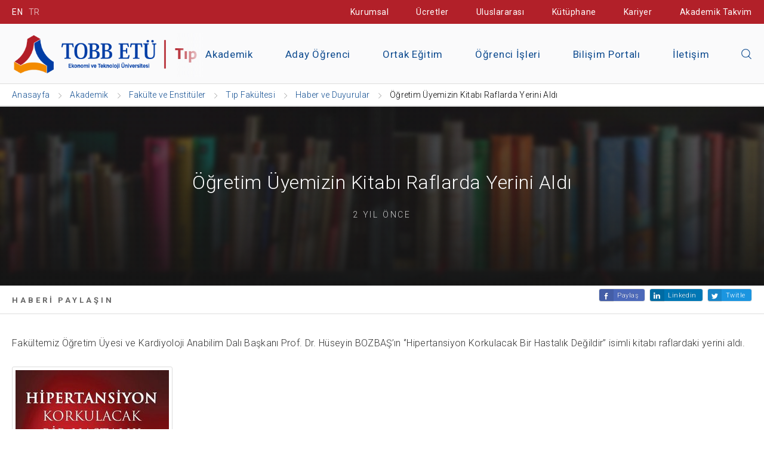

--- FILE ---
content_type: text/html; charset=UTF-8
request_url: https://www.etu.edu.tr/tr/bolum/tip-fakultesi/haber/ogretim-uyemizin-kitabi-raflarda-yerini-aldi
body_size: 12388
content:
<!doctype html>
<html class="no-js" lang="tr" xml:lang="tr" itemscope itemtype="http://schema.org/Organization">
<head>
    <!--

     +-+-+-+-+-+-+-+ +-+-+ +-+-+-+-+-+-+
     |C|r|a|f|t|e|d| |b|y| |H|O|R|A|T|O|
     +-+-+-+-+-+-+-+ +-+-+ +-+-+-+-+-+-+

     ZİYARETÇİLER:
	 Bu projenin yazılımı ve tasarımı HORATO tarafından yapılmıştır.
	 Hayata geçirmek istediğiniz proje fikirleriniz için info@horato.com adresine mail atabilirsiniz.


	 GELİŞTİRİCİLER:
	 Anlaşılan proje kodları bizim olduğu kadar seninde ilgini çekiyor.
	 Bu tarz bir projede yer almak ister misin?

	 YANITIN EVET İSE; CV'ni ik@horato.com adresine gönder.

    -->
    <meta charset="utf-8">
    <meta http-equiv="x-ua-compatible" content="ie=edge">
    <title>&Ouml;ğretim &Uuml;yemizin Kitabı Raflarda Yerini Aldı - TOBB ETÜ</title>
            <meta name="description" content="&Ouml;ğretim &Uuml;yemizin Kitabı Raflarda Yerini Aldı">
        <meta property="og:description" content="&Ouml;ğretim &Uuml;yemizin Kitabı Raflarda Yerini Aldı">
        <meta name="twitter:description" content="&Ouml;ğretim &Uuml;yemizin Kitabı Raflarda Yerini Aldı">
                <meta name="keywords" content="tobb etü, tobb, Ekonomi ve Teknoloji Üniversitesi, teknoloji, ekonomi, ankara, üniversite, university, turkey">
        <meta name="viewport" content="width=device-width, initial-scale=1.0, user-scalable=no">
    <meta name="MobileOptimized" content="320">
    <meta name="HandheldFriendly" content="True">
    <meta name="google-site-verification" content="2CPx1pCYpKU6HTizpWWTdkgt4ORhTdyZCNZd4hvFRFI" />
    <meta name="apple-mobile-web-app-capable" content="yes">
    <meta name="format-detection" content="telephone=no">
    <meta property="og:title" content="&Ouml;ğretim &Uuml;yemizin Kitabı Raflarda Yerini Aldı - TOBB ETÜ">
    <meta property="og:type" content="website">
    <meta property="og:url" content="https://www.etu.edu.tr/tr/bolum/tip-fakultesi/haber/ogretim-uyemizin-kitabi-raflarda-yerini-aldi">
                        <link rel="image_src" type="image/jpeg" href="https://www.etu.edu.tr/files/haber/2023/07/31/e7f8106ae882bd4aa0ac5328a7ab84ae.jpg"/>
            <meta property="og:image" content="https://www.etu.edu.tr/files/haber/2023/07/31/e7f8106ae882bd4aa0ac5328a7ab84ae.jpg"/>
            <meta name="twitter:image" content="https://www.etu.edu.tr/files/haber/2023/07/31/e7f8106ae882bd4aa0ac5328a7ab84ae.jpg">
                <meta name="twitter:card" content="summary_large_image">
    <meta name="twitter:site" content="@tobbetum">
    <meta name="twitter:title" content="&Ouml;ğretim &Uuml;yemizin Kitabı Raflarda Yerini Aldı - TOBB ETÜ">
    <link rel="shortcut icon" href="/views/etu/assets/img/_icons/favicon.ico?v=2.7.15" type="image/x-icon">
    <link rel="icon" href="/views/etu/assets/img/_icons/favicon.ico?v=2.7.15" type="image/x-icon">
    <link rel="apple-touch-icon icon" sizes="57x57" href="/views/etu/assets/img/_icons/apple-icon-57x57.png?v=2.7.15">
    <link rel="apple-touch-icon icon" sizes="60x60" href="/views/etu/assets/img/_icons/apple-icon-60x60.png?v=2.7.15">
    <link rel="apple-touch-icon icon" sizes="72x72" href="/views/etu/assets/img/_icons/apple-icon-72x72.png?v=2.7.15">
    <link rel="apple-touch-icon icon" sizes="76x76" href="/views/etu/assets/img/_icons/apple-icon-76x76.png?v=2.7.15">
    <link rel="apple-touch-icon icon" sizes="114x114" href="/views/etu/assets/img/_icons/apple-icon-114x114.png?v=2.7.15">
    <link rel="apple-touch-icon icon" sizes="120x120" href="/views/etu/assets/img/_icons/apple-icon-120x120.png?v=2.7.15">
    <link rel="apple-touch-icon icon" sizes="144x144" href="/views/etu/assets/img/_icons/apple-icon-144x144.png?v=2.7.15">
    <link rel="apple-touch-icon icon" sizes="152x152" href="/views/etu/assets/img/_icons/apple-icon-152x152.png?v=2.7.15">
    <link rel="apple-touch-icon icon" sizes="180x180" href="/views/etu/assets/img/_icons/apple-icon-180x180.png?v=2.7.15">
    <link rel="icon" type="image/png" sizes="192x192"  href="/views/etu/assets/img/_icons/android-icon-192x192.png?v=2.7.15">
    <link rel="icon" type="image/png" sizes="32x32" href="/views/etu/assets/img/_icons/favicon-32x32.png?v=1.0.2">
    <link rel="icon" type="image/png" sizes="96x96" href="/views/etu/assets/img/_icons/favicon-96x96.png?v=1.0.2">
    <link rel="icon" type="image/png" sizes="16x16" href="/views/etu/assets/img/_icons/favicon-16x16.png?v=1.0.2">
    <link rel="manifest" href="/views/etu/assets/img/_icons/manifest.json?v=2.7.15">
    <link rel="canonical" href="https://www.etu.edu.tr/tr/bolum/tip-fakultesi/haber/ogretim-uyemizin-kitabi-raflarda-yerini-aldi">

    
                <link rel="alternate" href="https://www.etu.edu.tr/tr/bolum/tip-fakultesi/haber/ogretim-uyemizin-kitabi-raflarda-yerini-aldi" hreflang="tr-TR" />
            <link rel="alternate" href="https://www.etu.edu.tr/en/bolum/tip-fakultesi/haber/ogretim-uyemizin-kitabi-raflarda-yerini-aldi" hreflang="en-TR" />
        
    <meta name="msapplication-TileColor" content="#000000">
    <meta name="msapplication-TileImage" content="/views/etu/assets/img/_icons/ms-icon-144x144.png?v=2.7.15">
    <meta name="theme-color" content="#000000">
    <link rel="stylesheet" type="text/css" media="screen" href="/views/etu/assets/css/main.css?v=2.7.15">
    <link rel="stylesheet" type="text/css" media="screen" href="/views/etu/assets/css/media.css?v=2.7.15">
    <link rel="stylesheet" type="text/css" media="print" href="/views/etu/assets/css/print.css?v=2.7.15">

    <script src="/views/etu/assets/js/_vendor/_modernizr.js?v=2.7.15"></script>
    <script src="/views/etu/assets/js/_vendor/_jquery.js?v=2.7.15"></script>
    <script src="/views/etu/assets/js/plugins/_common.js?v=2.7.15"></script>
    <script src="/views/etu/assets/js/plugins/_cookie.js?v=2.7.15"></script>
            <script src="/views/etu/assets/js/_min/main.js?v=2.7.15"></script>
            <!--[if lt IE 9]>
    <script src="//html5shiv.googlecode.com/svn/trunk/html5.js"></script>
    <script>window.html5 || document.write('<script src="/views/etu/assets/js/vendor/_html5.js?v=2.7.15"><\/script>')</script>
    <![endif]-->
    <script>
        (function(i,s,o,g,r,a,m){i['GoogleAnalyticsObject']=r;i[r]=i[r]||function(){
                (i[r].q=i[r].q||[]).push(arguments)},i[r].l=1*new Date();a=s.createElement(o),
            m=s.getElementsByTagName(o)[0];a.async=1;a.src=g;m.parentNode.insertBefore(a,m)
        })(window,document,'script','https://www.google-analytics.com/analytics.js','ga');

        ga('create', 'UA-2288245-1', 'auto');
        ga('send', 'pageview');
        ga('send', {
            hitType: 'social',
            socialNetwork: 'Facebook',
            socialAction: 'like',
            socialTarget: 'https://www.etu.edu.tr/tr/bolum/tip-fakultesi/haber/ogretim-uyemizin-kitabi-raflarda-yerini-aldi'
        });
        ga('send', {
            hitType: 'social',
            socialNetwork: 'Twitter',
            socialAction: 'tweet',
            socialTarget: 'https://www.etu.edu.tr/tr/bolum/tip-fakultesi/haber/ogretim-uyemizin-kitabi-raflarda-yerini-aldi'
        });
        /* GTM */
        (function(w,d,s,l,i){w[l]=w[l]||[];w[l].push({'gtm.start':
                new Date().getTime(),event:'gtm.js'});var f=d.getElementsByTagName(s)[0],
            j=d.createElement(s),dl=l!='dataLayer'?'&l='+l:'';j.async=true;j.src=
            'https://www.googletagmanager.com/gtm.js?id='+i+dl;f.parentNode.insertBefore(j,f);
        })(window,document,'script','dataLayer','GTM-5Q84M3F');
        <!-- Facebook Pixel Code -->
        !function(f,b,e,v,n,t,s)
        {if(f.fbq)return;n=f.fbq=function(){n.callMethod?
            n.callMethod.apply(n,arguments):n.queue.push(arguments)};
            if(!f._fbq)f._fbq=n;n.push=n;n.loaded=!0;n.version='2.0';
            n.queue=[];t=b.createElement(e);t.async=!0;
            t.src=v;s=b.getElementsByTagName(e)[0];
            s.parentNode.insertBefore(t,s)}(window, document,'script',
            'https://connect.facebook.net/en_US/fbevents.js');
        fbq('init', '417957808979224');
        fbq('track', 'PageView');
        <!-- Yandex.Metrika counter -->
        (function (d, w, c) {
            (w[c] = w[c] || []).push(function() {
                try {
                    w.yaCounter45102459 = new Ya.Metrika({
                        id:45102459,
                        clickmap:true,
                        trackLinks:true,
                        accurateTrackBounce:true,
                        webvisor:true
                    });
                } catch(e) { }
            });

            var n = d.getElementsByTagName("script")[0],
                s = d.createElement("script"),
                f = function () { n.parentNode.insertBefore(s, n); };
            s.type = "text/javascript";
            s.async = true;
            s.src = "https://mc.yandex.ru/metrika/watch.js";

            if (w.opera == "[object Opera]") {
                d.addEventListener("DOMContentLoaded", f, false);
            } else { f(); }
        })(document, window, "yandex_metrika_callbacks");

        var refreshTime = 30000; // in milliseconds, so 10 minutes
        window.setInterval(function () {
            $.get("/_ajax/updateSession");
        }, refreshTime);
    </script>
    <noscript><img height="1" width="1" style="display:none"
                   src="https://www.facebook.com/tr?id=417957808979224&ev=PageView&noscript=1"
        /></noscript>
    <noscript><div><img src="https://mc.yandex.ru/watch/45102459" style="position:absolute; left:-9999px;" alt="" /></div></noscript>
    <script type="application/ld+json">
    {
      "@context": "http://schema.org",
      "@type": "WebSite",
      "url": "https://www.etu.edu.tr/tr/",
      "potentialAction": {
        "@type": "SearchAction",
        "target": "https://www.etu.edu.tr/tr/ara?q={q}",
        "query-input": "required name=q"
      }
    }
    </script>

</head>
<body>
<script>
    fbq('track', 'ViewContent');
</script>
<noscript><iframe src="https://www.googletagmanager.com/ns.html?id=GTM-5Q84M3F" height="0" width="0" style="display:none;visibility:hidden"></iframe></noscript>
<main id="TobbPagePanel">
    <div class="topBar">
        <div class="container">
            <a href="https://www.etu.edu.tr/en/bolum/tip-fakultesi/haber/ogretim-uyemizin-kitabi-raflarda-yerini-aldi" class="noLeftMar ">EN</a>
            <a href="javascript:;" class="active">TR</a>
                        <div class="rightFloated">
                <a href="/tr/kurumsal" onclick="ga('send', 'event', { eventCategory: 'Header', eventAction: 'Tiklamalar', eventLabel: 'Linkler', eventValue: 'Kurumsal'});" class="noLeftMar">Kurumsal</a>
                <a href="/tr/ucretler" onclick="ga('send', 'event', { eventCategory: 'Header', eventAction: 'Tiklamalar', eventLabel: 'Linkler', eventValue: 'Ucretler'});">Ücretler</a>
                                <a href="/tr/uluslararasi" onclick="ga('send', 'event', { eventCategory: 'Header', eventAction: 'Tiklamalar', eventLabel: 'Linkler', eventValue: 'Uluslararasi'});">Uluslararası</a>
                <a href="/tr/kutuphane" onclick="ga('send', 'event', { eventCategory: 'Header', eventAction: 'Tiklamalar', eventLabel: 'Linkler', eventValue: 'Kutuphane'});">Kütüphane</a>
                <a href="/tr/kariyer" onclick="ga('send', 'event', { eventCategory: 'Header', eventAction: 'Tiklamalar', eventLabel: 'Linkler', eventValue: 'Kariyer'});">Kariyer</a>
                <a href="/tr/akademik-takvim" onclick="ga('send', 'event', { eventCategory: 'Header', eventAction: 'Tiklamalar', eventLabel: 'Linkler', eventValue: 'AkademikTakvim'});">Akademik Takvim</a>

            </div>
        </div>
    </div>

    <header class="site-header ">
        <div class="container">
            <a href="/tr" class="logo" onclick="ga('send', 'event', { eventCategory: 'Header', eventAction: 'Tiklamalar', eventLabel: 'Logo'});" title="TOBB Ekonomi ve Teknoloji Üniversitesi">
                                    <img src="/views/etu/assets/img/_logolar/tobb_etu__logo_tr.png?v=2.7.15" class="logo__text mobileSize" alt="TOBB ETÜ - Ekonomi ve Teknoloji Üniversitesi">
                
                                                            <img src="/views/etu/assets/img/_logolar/TOBB_FakultelerTip_tr.png?v=2.7.15" class="logo__text withText" alt="TOBB ETÜ - Ekonomi ve Teknoloji Üniversitesi">
                                                </a>
            <div class="topMenu">
                <ul class="topMenuList">
                    <li class="topMenuList__item">
                        <a href="/tr/akademik" onclick="ga('send', 'event', { eventCategory: 'Header', eventAction: 'Tiklamalar', eventLabel: 'AnaLinkler', eventValue: 'Akademik'});" class="topMenuList__item--link active">Akademik</a>
                    </li>
                    <li class="topMenuList__item">
                        <a href="/tr/aday-ogrenci" onclick="ga('send', 'event', { eventCategory: 'Header', eventAction: 'Tiklamalar', eventLabel: 'AnaLinkler', eventValue: 'AdayOgrenci'});" class="topMenuList__item--link">Aday Öğrenci</a>
                    </li>
                    <li class="topMenuList__item">
                        <a href="/tr/ortak-egitim" onclick="ga('send', 'event', { eventCategory: 'Header', eventAction: 'Tiklamalar', eventLabel: 'AnaLinkler', eventValue: 'OrtakEgitim'});" class="topMenuList__item--link">Ortak Eğitim</a>
                    </li>
                    <li class="topMenuList__item top_ogrenci-isleri">
                        <a href="/tr/ogrenci-isleri" onclick="ga('send', 'event', { eventCategory: 'Header', eventAction: 'Tiklamalar', eventLabel: 'AnaLinkler', eventValue: 'OgrenciIsleri'});" class="topMenuList__item--link">Öğrenci İşleri</a>
                    </li>
                    <li class="topMenuList__item">
                        <a href="https://bilisim.etu.edu.tr/linkler" target="_blank" onclick="ga('send', 'event', { eventCategory: 'Header', eventAction: 'Tiklamalar', eventLabel: 'AnaLinkler', eventValue: 'BilisimPortali'});" class="topMenuList__item--link">Bilişim Portalı</a>
                    </li>
                    <li class="topMenuList__item top_iletisim">
                        <a href="/tr/iletisim" onclick="ga('send', 'event', { eventCategory: 'Header', eventAction: 'Tiklamalar', eventLabel: 'AnaLinkler', eventValue: 'Iletisim'});" class="topMenuList__item--link">İletişim</a>
                    </li>
                    <li class="topMenuList__item">
                        <a href="javascript:;" onclick="$('#etu-search').toggleClass('active');$('a.logo').toggleClass('active');$('#search2 input[type=search]').focus();$(this).parent('li').toggleClass('active');$('#ara-input').focus();$(this).toggleClass('hint--left hint--rounded');ga('send', 'event', { eventCategory: 'Header', eventAction: 'Tiklamalar', eventLabel: 'AnaLinkler', eventValue: 'AramaButonu'});" aria-label="Aramayı kapın" class="topMenuList__item--link searchBtn"><i class="ikon ikon-search"></i></a>
                        <div id="etu-search" class="topMenuList__item--search" itemscope itemtype="http://schema.org/WebSite">
                            <link itemprop="url" href="https://www.etu.edu.tr/tr/"/>
                            <form action="/tr/ara" method="get" id="search-block-form" accept-charset="UTF-8" itemprop="potentialAction" itemscope itemtype="http://schema.org/SearchAction">
                                <meta itemprop="target" content="https://www.etu.edu.tr/tr/ara?q={q}"/>
                                <span aria-label="Sesli Arama Yapın" onblur="ga('send', 'event', { eventCategory: 'Header', eventAction: 'Tiklamalar', eventLabel: 'AnaLinkler', eventValue: 'SesliAramaButonu'});" class="topMenuList__item__voice hint--bottom hint--rounded" onclick="startDictationAraGenel();">
                                    <img class="responsive microphone" alt="Mikrofon" src="/views/etu/assets/img/_icons/microphone.png?v=2.7.15" />
                                    <img class="responsive listening" alt="Konuş" src="/views/etu/assets/img/_icons/dinliyorum.gif?v=2.7.15" />
                                </span>
                                <input itemprop="query-input" type="search" name="q" id="ara-input" placeholder="Aradığınız kelime...">
                                <button type="submit"><i class="ikon ikon-search"></i></button>
                            </form>
                        </div>
                    </li>
                </ul>
            </div>
        </div> 
        <button id="mobileNav" class="showMobileMenu visible-m visible-t visible-tl hidden-d"><span></span><span></span><span></span></button>
    </header>    <script src="/views/etu/assets/js/plugins/_table.js"></script>

    <div class="breadcrumb">
    <ol class="container breadcrumb" vocab="https://schema.org/" typeof="BreadcrumbList">
        <li property="itemListElement" typeof="ListItem" class="breadcrumb__child">
            <a href="/" property="item" class="breadcrumb__item" typeof="WebPage"><span property="name" class="breadcrumb__item--title">Anasayfa</span></a>
            <meta property="position" content="1">
        </li>
                        <li property="itemListElement" typeof="ListItem" class="breadcrumb__child">
            <a href="/tr/akademik" property="item" class="breadcrumb__item" typeof="WebPage">            <span property="name" class="breadcrumb__item--title">Akademik</span>
            </a>            <meta property="position" content="2">
        </li>
                <li property="itemListElement" typeof="ListItem" class="breadcrumb__child">
            <a href="/tr/akademik" property="item" class="breadcrumb__item" typeof="WebPage">            <span property="name" class="breadcrumb__item--title">Fakülte ve Enstitüler</span>
            </a>            <meta property="position" content="3">
        </li>
                <li property="itemListElement" typeof="ListItem" class="breadcrumb__child">
            <a href="/tr/bolum/tip-fakultesi" property="item" class="breadcrumb__item" typeof="WebPage">            <span property="name" class="breadcrumb__item--title">Tıp Fakültesi</span>
            </a>            <meta property="position" content="4">
        </li>
                <li property="itemListElement" typeof="ListItem" class="breadcrumb__child">
            <a href="/tr/bolum/tip-fakultesi" property="item" class="breadcrumb__item" typeof="WebPage">            <span property="name" class="breadcrumb__item--title">Haber ve Duyurular</span>
            </a>            <meta property="position" content="5">
        </li>
                <li property="itemListElement" typeof="ListItem" class="breadcrumb__child">
                        <span property="name" class="breadcrumb__item--title">Öğretim Üyemizin Kitabı Raflarda Yerini Aldı</span>
                        <meta property="position" content="6">
        </li>
                    </ol>
</div>

    <div itemscope itemtype="http://schema.org/NewsArticle">
        <meta itemscope itemprop="mainEntityOfPage"  itemType="https://schema.org/WebPage" itemid="https://www.etu.edu.tr/tr/bolum/tip-fakultesi/haber/ogretim-uyemizin-kitabi-raflarda-yerini-aldi">
        <div class="featured_header inside withImage">
            <div class="featured_header__detail">
                                
                <h1 class="featured_header__detail__large_text" itemprop="headline">Öğretim Üyemizin Kitabı Raflarda Yerini Aldı</h1>
                <em class="featured_header__detail__time">2 YIL ÖNCE</em>
            </div>
                            <img itemprop="image" data-src="/files/haber/2023/07/31/e7f8106ae882bd4aa0ac5328a7ab84ae.jpg" src="/views/etu/assets/img/pixel.png?v=1.0.0" alt="Öğretim Üyemizin Kitabı Raflarda Yerini Aldı" class="lazy fit-image">
                <meta itemprop="url" content="/files/haber/2023/07/31/e7f8106ae882bd4aa0ac5328a7ab84ae.jpg">
                <meta itemprop="width" content="800">
                <meta itemprop="height" content="800">
                    </div>
        <div class="clear-grid"></div>
        <div class="shareBox container">
            <span class="haber_paylas" data-haber="Öğretim Üyemizin Kitabı Raflarda Yerini Aldı"><b>HABERİ PAYLAŞIN</b></span>
            <div id="sharePage">
                <div class="likeBtn">
                    <div class="fb-like" data-href="https://www.etu.edu.tr/tr/bolum/tip-fakultesi/haber/ogretim-uyemizin-kitabi-raflarda-yerini-aldi" data-layout="button_count" data-action="like" data-show-faces="true"></div>
                </div>
                <a href="https://www.facebook.com/sharer/sharer.php?u=https://www.etu.edu.tr/tr/bolum/tip-fakultesi/haber/ogretim-uyemizin-kitabi-raflarda-yerini-aldi&t=%C3%96%C4%9Fretim+%C3%9Cyemizin+Kitab%C4%B1+Raflarda+Yerini+Ald%C4%B1" onclick="ga('send', 'event', 'Sosyal-Paylasim', 'Facebook', 'Öğretim Üyemizin Kitabı Raflarda Yerini Aldı');" rel="windowCenter" class="shareBtn fb popWindow">Paylaş</a>
                <a href="https://www.linkedin.com/shareArticle?mini=true&url=https://www.etu.edu.tr/tr/bolum/tip-fakultesi/haber/ogretim-uyemizin-kitabi-raflarda-yerini-aldi&title=%C3%96%C4%9Fretim+%C3%9Cyemizin+Kitab%C4%B1+Raflarda+Yerini+Ald%C4%B1&summary=&Ouml;ğretim &Uuml;yemizin Kitabı Raflarda Yerini Aldı&source=https://www.etu.edu.tr"  onclick="ga('send', 'event', 'Sosyal-Paylasim', 'Linkedin', 'Öğretim Üyemizin Kitabı Raflarda Yerini Aldı');" rel="windowCenter" class="shareBtn linkedin popWindow">Linkedin</a>
                <a href="https://twitter.com/intent/tweet?source=https://www.etu.edu.tr/tr/bolum/tip-fakultesi/haber/ogretim-uyemizin-kitabi-raflarda-yerini-aldi&text=%C3%96%C4%9Fretim+%C3%9Cyemizin+Kitab%C4%B1+Raflarda+Yerini+Ald%C4%B1 https://www.etu.edu.tr/tr/bolum/tip-fakultesi/haber/ogretim-uyemizin-kitabi-raflarda-yerini-aldi&via=tobbetum" onclick="ga('send', 'event', 'Sosyal-Paylasim', 'Twitter', 'Öğretim Üyemizin Kitabı Raflarda Yerini Aldı');" rel="windowCenter" class="shareBtn tweet popWindow">Twitle</a>
            </div>
        </div>
        <div class="container">
            <div class="haber_icerik">
                <div class="wysi-icerik" itemprop="description">
                    <p>Fak&uuml;ltemiz &Ouml;ğretim &Uuml;yesi ve&nbsp;Kardiyoloji Anabilim Dalı Başkanı Prof. Dr. H&uuml;seyin BOZBAŞ&rsquo;ın &lsquo;&rsquo;Hipertansiyon Korkulacak Bir Hastalık Değildir&rsquo;&rsquo; isimli kitabı raflardaki yerini aldı.</p>
<p><a class="yardimPhoto" href="/files/editor_images/hipertansiyon.jpg" data-jbox-image="post-gallery"><img style="max-width: 100%; height: auto;" src="/files/editor_images/hipertansiyon.jpg" /></a></p>
<p>Hipertansiyon hakkında bilmeniz gereken en temel bilgiler, doğru bilinen yanlışlar ve en &ouml;nemlisi hasta hikayeleriyle bu kitap bir başvuru kaynağı olmanın yanında hastalar ve hasta yakınları i&ccedil;inde &ouml;nemli bir referans olacak. Prof. Dr. H&uuml;seyin Bozbaş, bu &ccedil;alışmasında &uuml;lkemizde ve d&uuml;nyada son derece yaygın olan hipertansiyon hakkında y&uuml;ksek farkındalık oluşturmayı ama&ccedil;lıyor.</p>                </div>
            </div>
        </div>
        <div itemprop="publisher" itemscope itemtype="https://schema.org/Organization">
            <div itemprop="logo" itemscope itemtype="https://schema.org/ImageObject">
                <meta itemprop="url" content="https://www.etu.edu.tr/views/etu/assets/img/_icons/tobb_etu_social.png">
                <meta itemprop="width" content="375">
                <meta itemprop="height" content="375">
            </div>
            <meta itemprop="name" content="TOBB ETÜ">
        </div>
    </div>

    <footer class="haber_alt">
                <div class="container">
            <h2 class="page-sub-header block">Diğer Haber ve Duyurular</h2>
            <section class="news">
                                <article class="news__item grid-d-4 grid-tl-4 grid-t-6 grid-m-12 nopad withImage">
                    <a href="/tr/duyuru/hic-etik-degil" class="news__item__link">
                        <div class="news__item__position">
                            <time class="news__item__time">16 SAAT ÖNCE</time>
                            <h3 class="news__item__header">“Hiç Etik Değil</h3>
                        </div>
                                                <figure class="news__item__image">
                            <img src="/files/duyuru/2026/01/20/34b17dac40d9d995c688d2bf650cc254.jpg" class="fit-image" alt="“Hiç Etik Değil">
                        </figure>
                                            </a>
                </article>
                                <article class="news__item grid-d-4 grid-tl-4 grid-t-6 grid-m-12 nopad withImage">
                    <a href="/tr/haber/tobb-etu-tip-fakultesi-psikiyatri-alumni-sempozyumu-duzenlendi" class="news__item__link">
                        <div class="news__item__position">
                            <time class="news__item__time">1 GÜN ÖNCE</time>
                            <h3 class="news__item__header">TOBB ETÜ Tıp Fakültesi Psikiyatri Alumni Sempozyumu Düzenlendi!</h3>
                        </div>
                                                <figure class="news__item__image">
                            <img src="/files/haber/2026/01/19/6c3196d5c227e5852451f90f2d298d5d.jpg" class="fit-image" alt="TOBB ETÜ Tıp Fakültesi Psikiyatri Alumni Sempozyumu Düzenlendi!">
                        </figure>
                                            </a>
                </article>
                                <article class="news__item grid-d-4 grid-tl-4 grid-t-6 grid-m-12 nopad withImage">
                    <a href="/tr/haber/tobb-etu-tip-fakultesi-7-pediatri-sempozyumu-gerceklestirildi" class="news__item__link">
                        <div class="news__item__position">
                            <time class="news__item__time">21 GÜN ÖNCE</time>
                            <h3 class="news__item__header">TOBB ETÜ Tıp Fakültesi 7. Pediatri Sempozyumu Gerçekleştirildi!</h3>
                        </div>
                                                <figure class="news__item__image">
                            <img src="/files/haber/2025/12/30/fdfea2cfd28b2894f4a042063fa085be.jpg" class="fit-image" alt="TOBB ETÜ Tıp Fakültesi 7. Pediatri Sempozyumu Gerçekleştirildi!">
                        </figure>
                                            </a>
                </article>
                                <article class="news__item grid-d-4 grid-tl-4 grid-t-6 grid-m-12 nopad withImage">
                    <a href="/tr/duyuru/8-kafa-tabani-kongresi-9-10-11-ocak-2026-tarihlerinde-tobb-etu-de-gerceklestirilecek" class="news__item__link">
                        <div class="news__item__position">
                            <time class="news__item__time">25 GÜN ÖNCE</time>
                            <h3 class="news__item__header">8. Kafa Tabanı Kongresi  9–10–11 Ocak 2026 Tarihlerinde TOBB ETÜ' de Gerçekleştirilecek!</h3>
                        </div>
                                                <figure class="news__item__image">
                            <img src="/files/duyuru/2025/12/26/7e82f3938f70c15807df1d00190f8267.jpg" class="fit-image" alt="8. Kafa Tabanı Kongresi  9–10–11 Ocak 2026 Tarihlerinde TOBB ETÜ' de Gerçekleştirilecek!">
                        </figure>
                                            </a>
                </article>
                                <article class="news__item grid-d-4 grid-tl-4 grid-t-6 grid-m-12 nopad withImage">
                    <a href="/tr/haber/tobb-etu-tip-fakultesi-olarak-yok-afiliasyon-denetlemesi-icin-memorial-hastanesindeydik" class="news__item__link">
                        <div class="news__item__position">
                            <time class="news__item__time">28 GÜN ÖNCE</time>
                            <h3 class="news__item__header">TOBB ETÜ Tıp Fakültesi Olarak “YÖK Afiliasyon” Denetlemesi İçin Memorial Hastanesindeydik!</h3>
                        </div>
                                                <figure class="news__item__image">
                            <img src="/files/haber/2025/12/23/420d14144d6d51871490ae1f55be96e6.jpg" class="fit-image" alt="TOBB ETÜ Tıp Fakültesi Olarak “YÖK Afiliasyon” Denetlemesi İçin Memorial Hastanesindeydik!">
                        </figure>
                                            </a>
                </article>
                                <article class="news__item grid-d-4 grid-tl-4 grid-t-6 grid-m-12 nopad withImage">
                    <a href="/tr/haber/savas-ve-kriz-durumlarinda-tip-etigi-bosna-savasi-ozelinde-interdisipliner-bir-calistay" class="news__item__link">
                        <div class="news__item__position">
                            <time class="news__item__time">1 AY ÖNCE</time>
                            <h3 class="news__item__header">Savaş ve Kriz Durumlarında Tıp Etiği: Bosna Savaşı Özelinde İnterdisipliner Bir Çalıştay</h3>
                        </div>
                                                <figure class="news__item__image">
                            <img src="/files/haber/2025/11/26/5906a935e17222533ea16c8eeb7dc297.jpg" class="fit-image" alt="Savaş ve Kriz Durumlarında Tıp Etiği: Bosna Savaşı Özelinde İnterdisipliner Bir Çalıştay">
                        </figure>
                                            </a>
                </article>
                            </section>
        </div>
            </footer>


    <div class="pageClearHeight"></div>
    <script>
        $(function() {
            $('img.lazy').lazy({
                effect: "fadeIn",
                effectTime: 600,
                threshold: 0,
                afterLoad: function(fitSrc) {
                    var imageSrc = fitSrc.data('src');
                    fitSrc.imageScale({
                        rescaleOnResize: true
                    });
                }
            });
            $('.footable').footable();
            $(".news__item__image").zoomScroller({
                initZoom: 1.05,
                zoom: 1,
                animationTime: 2000,
                easing: "ease",
                offsetTop: 200,
                offsetBottom: 0
            });
            enquire.register("all and (min-width:1200px)", {
                match : function() {
                    $(".shareBox").stick_in_parent();
                },
                unmatch : function() {
                    $(".shareBox").trigger("sticky_kit:detach");
                }
            }, true);
        });
    </script>
    <script async defer data-pin-hover="true" data-pin-color="red" src="//assets.pinterest.com/js/pinit.js"></script>
<div class="clear-grid clearfix"></div>
<footer class="tobbFooter ">
    <div class="container-fluid">
        <div class="nopad tobbFooter__column grid-d-3 grid-tl-6 grid-t-12 grid-m-12">
            <strong class="tobbFooter__header footerLinksToggle">Öğrenci</strong>
            <div class="tobbFooter__List">
                <ul class="tobbFooter__link">
                    <li class="tobbFooter__link--item"><a href="/tr/3-donem-egitim" onclick="ga('send', 'event', { eventCategory: 'Footer', eventAction: 'Tiklamalar', eventLabel: 'Linkler', eventValue: '3DonemEgitim'});">Üç Dönem Eğitim</a></li>
                    <li class="tobbFooter__link--item"><a href="/tr/dim/sayfa/erasmus-nedir" onclick="ga('send', 'event', { eventCategory: 'Footer', eventAction: 'Tiklamalar', eventLabel: 'Linkler', eventValue: 'Erasmus'});">Erasmus</a></li>
                    <li class="tobbFooter__link--item"><a href="/tr/ortak-egitim" onclick="ga('send', 'event', { eventCategory: 'Footer', eventAction: 'Tiklamalar', eventLabel: 'Linkler', eventValue: 'OrtakEgitim'});">Ortak Eğitim</a></li>
                    <li class="tobbFooter__link--item"><a href="/tr/turkce-egitim" onclick="ga('send', 'event', { eventCategory: 'Footer', eventAction: 'Tiklamalar', eventLabel: 'Linkler', eventValue: 'TurkceEgitim'});">Türkçe Eğitim</a></li>
                    <li class="tobbFooter__link--item"><a href="/tr/konuk-evi" onclick="ga('send', 'event', { eventCategory: 'Footer', eventAction: 'Tiklamalar', eventLabel: 'Linkler', eventValue: 'Konukevi'});">Konukevi</a></li>
                    <li class="tobbFooter__link--item"><a href="/tr/videolar" onclick="ga('send', 'event', { eventCategory: 'Footer', eventAction: 'Tiklamalar', eventLabel: 'Linkler', eventValue: 'YerleskedenVideolar'});">Yerleşkeden Videolar</a></li>
                    <li class="tobbFooter__link--item"><a href="/tr/aday-ogrenci/burslar" onclick="ga('send', 'event', { eventCategory: 'Footer', eventAction: 'Tiklamalar', eventLabel: 'Linkler', eventValue: 'KontenjanveBurslar'});">Kontenjan ve Burslar</a></li>
                    <li class="tobbFooter__link--item"><a href="/tr/aday-ogrenci/ucretler" onclick="ga('send', 'event', { eventCategory: 'Footer', eventAction: 'Tiklamalar', eventLabel: 'Linkler', eventValue: 'Ucretler'});">Ücretler</a></li>
                    <li class="tobbFooter__link--item"><a href="/tr/uluslararasi" onclick="ga('send', 'event', { eventCategory: 'Footer', eventAction: 'Tiklamalar', eventLabel: 'Linkler', eventValue: 'Uluslararası'});">Uluslararası</a></li>
                    <li class="tobbFooter__link--item"><a href="http://panoramik.etu.edu.tr/" target="_blank" onclick="ga('send', 'event', { eventCategory: 'Footer', eventAction: 'Tiklamalar', eventLabel: 'Linkler', eventValue: 'Yerleske360'});">Yerleşke 360<sup>&deg;</sup></a></li>
                    <li class="tobbFooter__link--item"><a href="/tr/sayfa/erisilebilir-engelsiz-tobb-etu" onclick="ga('send', 'event', { eventCategory: 'Footer', eventAction: 'Tiklamalar', eventLabel: 'Linkler', eventValue: 'EngelliOgrenciBirimi'});">Erişilebilir Engelsiz TOBB ETÜ</a></li>
                    <li class="tobbFooter__link--item"><a href="/tr/seminer-takvimi" onclick="ga('send', 'event', { eventCategory: 'Footer', eventAction: 'Tiklamalar', eventLabel: 'Linkler', eventValue: 'SeminerTakvimi'});" class="new" data-text="YENİ" title="Seminer Takvimi">Seminer Takvimi</a></li>
                    <li class="tobbFooter__link--item"><a href="/tr/gazete" title="Gazete ETÜ" onclick="ga('send', 'event', { eventCategory: 'Footer', eventAction: 'Tiklamalar', eventLabel: 'Linkler', eventValue: 'GazeteETU'});">Gazete ETÜ</a></li>
                    <li class="tobbFooter__link--item"><a href="http://radyo.etu.edu.tr" onclick="ga('send', 'event', { eventCategory: 'Footer', eventAction: 'Tiklamalar', eventLabel: 'Linkler', eventValue: 'RadyoETU'});" target="_blank" title="RadyoETÜ">RadyoETÜ</a></li>
                    <li class="tobbFooter__link--item"><a href="javascript:;" onclick="ga('send', 'event', { eventCategory: 'Footer', eventAction: 'Tiklamalar', eventLabel: 'Linkler', eventValue: 'Ortam'});gotoOrtamWeb();" target="_blank" class="new" data-text="YENİ" title="ORTAM">ORTAM</a></li>
                    <li class="tobbFooter__link--item"><a href="/tr/foto-galeri/tobb-etu-2021-mezuniyet-toreni-60" onclick="ga('send', 'event', { eventCategory: 'Footer', eventAction: 'Tiklamalar', eventLabel: 'Linkler', eventValue: 'Foto Galeri'});" target="_blank" class="new" data-text="YENİ" title="2021 Mezuniyet Töreni">2021 Mezuniyet Töreni</a></li>
                </ul>
            </div>
        </div>
        <div class="nopad tobbFooter__column grid-d-4 grid-tl-6 grid-t-12 grid-m-12">
            <strong class="tobbFooter__header footerLinksToggle">Araştırma ve Uygulama Merkezleri</strong>
            <div class="tobbFooter__List">
                <ul class="tobbFooter__link">
                    <li class="tobbFooter__link--item"><a href="http://sem.etu.edu.tr/" onclick="ga('send', 'event', { eventCategory: 'Footer', eventAction: 'Tiklamalar', eventLabel: 'Linkler', eventValue: 'SurekliEgitimMerkezi'});" target="_blank">TOBB ETÜ Sürekli Eğitim Merkezi</a></li>
                    <li class="tobbFooter__link--item"><a href="http://enerji.etu.edu.tr/" onclick="ga('send', 'event', { eventCategory: 'Footer', eventAction: 'Tiklamalar', eventLabel: 'Linkler', eventValue: 'EnerjiMerkezi'});" target="_blank">TOBB ETÜ Enerji Uygulamaları ve Araştırmaları Merkezi</a></li>
                    <li class="tobbFooter__link--item"><a href="http://tomer.etu.edu.tr/" onclick="ga('send', 'event', { eventCategory: 'Footer', eventAction: 'Tiklamalar', eventLabel: 'Linkler', eventValue: 'TurkceOgretimMerkezi'});" target="_blank">TOBB ETÜ Türkçe Öğretim Merkezi</a></li>
                    <li class="tobbFooter__link--item"><a href="http://spm.etu.edu.tr/" onclick="ga('send', 'event', { eventCategory: 'Footer', eventAction: 'Tiklamalar', eventLabel: 'Linkler', eventValue: 'SosyalPolitikalarUygulama'});" target="_blank">TOBB ETÜ Sosyal Politikalar Uygulama ve Araştırma Merkezi (SPM)</a></li>
                    <li class="tobbFooter__link--item"><a href="/tr/pdm" onclick="ga('send', 'event', { eventCategory: 'Footer', eventAction: 'Tiklamalar', eventLabel: 'Linkler', eventValue: 'PsikolojikDestekMerkezi'});" target="_blank">Psikolojik Destek Merkezi</a></li>
                    <li class="tobbFooter__link--item"><a href="https://hastane.etu.edu.tr/" onclick="ga('send', 'event', { eventCategory: 'Footer', eventAction: 'Tiklamalar', eventLabel: 'Linkler', eventValue: 'Hastane'});" target="_blank">TOBB ETÜ Sağlık Eğitimi Uygulama ve Araştırma Merkezi</a></li>
                    <li class="tobbFooter__link--item"><a href="https://ucm.etu.edu.tr/tr" onclick="ga('send', 'event', { eventCategory: 'Footer', eventAction: 'Tiklamalar', eventLabel: 'Linkler', eventValue: 'UCM'});" target="_blank">TOBB ETÜ Uyuşmazlık Çözümleri Uygulama ve Araştırma Merkezi</a></li>
                                    </ul>
            </div>
            <strong class="tobbFooter__header footerLinksToggle">Üniversite Sanayi İlişkileri</strong>
            <div class="tobbFooter__List">
                <ul class="tobbFooter__link">
                    <li class="tobbFooter__link--item"><a href="http://tto.etu.edu.tr/" onclick="ga('send', 'event', { eventCategory: 'Footer', eventAction: 'Tiklamalar', eventLabel: 'Linkler', eventValue: 'TTO'});" target="_blank">Teknoloji Transfer Ofisi (ETÜ - TTO)</a></li>
                </ul>
            </div>
            <strong class="tobbFooter__header footerLinksToggle">Bağlantılar</strong>
            <div class="tobbFooter__List">
                <ul class="tobbFooter__link">
                                                            <li class="tobbFooter__link--item"><a href="http://www.tobb.org.tr/" onclick="ga('send', 'event', { eventCategory: 'Footer', eventAction: 'Tiklamalar', eventLabel: 'Linkler', eventValue: 'TOBB'});" target="_blank">TOBB - Türkiye Odalar ve Borsalar Birliği</a></li>
                    <li class="tobbFooter__link--item"><a href="http://www.tepav.org.tr/" onclick="ga('send', 'event', { eventCategory: 'Footer', eventAction: 'Tiklamalar', eventLabel: 'Linkler', eventValue: 'TEPAV'});" target="_blank">TEPAV - Türkiye Ekonomi Politikaları Araştırma Vakfı</a></li>
                </ul>
            </div>
        </div>
        <div class="nopad tobbFooter__column grid-d-2 grid-tl-6 grid-t-12 grid-m-12">
            <strong class="tobbFooter__header footerLinksToggle">Kurumsal</strong>
            <div id="footer-kurumsal" class="tobbFooter__List">
                <ul class="tobbFooter__link">
                    <li class="tobbFooter__link--item"><a href="/tr/kurumsal/mutevelli-heyeti" onclick="ga('send', 'event', { eventCategory: 'Footer', eventAction: 'Tiklamalar', eventLabel: 'Linkler', eventValue: 'MutevelliHeyeti'});">Mütevelli Heyeti</a></li>
                    <li class="tobbFooter__link--item"><a href="/tr/kurumsal/rektorluk" onclick="ga('send', 'event', { eventCategory: 'Footer', eventAction: 'Tiklamalar', eventLabel: 'Linkler', eventValue: 'Rektorluk'});">Rektörlük</a></li>
                    <li class="tobbFooter__link--item"><a href="/tr/kurumsal/universite-yonetim-kurulu" onclick="ga('send', 'event', { eventCategory: 'Footer', eventAction: 'Tiklamalar', eventLabel: 'Linkler', eventValue: 'UniversiteYonetimi'});">Üniversite Yönetimi</a></li>
                    <li class="tobbFooter__link--item"><a href="/tr/sayfa/mevzuat" onclick="ga('send', 'event', { eventCategory: 'Footer', eventAction: 'Tiklamalar', eventLabel: 'Linkler', eventValue: 'Mevzuat'});">Mevzuat</a></li>
                    <li class="tobbFooter__link--item"><a href="/tr/akademik-duyurular" onclick="ga('send', 'event', { eventCategory: 'Footer', eventAction: 'Tiklamalar', eventLabel: 'Linkler', eventValue: 'AkademikDuyurular'});">Akademik Duyurular</a></li>
                    <li class="tobbFooter__link--item"><a href="/tr/haberler" onclick="ga('send', 'event', { eventCategory: 'Footer', eventAction: 'Tiklamalar', eventLabel: 'Linkler', eventValue: 'Haberler'});">Duyuru ve Haberler</a></li>
                                        <li class="tobbFooter__link--item"><a href="/tr/kurumsal/ihaleler" onclick="ga('send', 'event', { eventCategory: 'Footer', eventAction: 'Tiklamalar', eventLabel: 'Ihaleler', eventValue: 'Ihaleler'});">İhaleler</a></li>
                                        <li class="tobbFooter__link--item"><a href="https://www.etu.edu.tr/files/dosyalar/2016/10/20/74f7e5895f51a222563d42902f0774b7.pdf" onclick="ga('send', 'event', { eventCategory: 'Footer', eventAction: 'Tiklamalar', eventLabel: 'KurumsalKimlikKitabi', eventValue: 'Ortam'});">Kurumsal Kimlik Kitabı</a></li>
                                        <li class="tobbFooter__link--item"><a href="/tr/sayfa/kisisel-veriler-hakkinda-bilgilendirme" onclick="ga('send', 'event', { eventCategory: 'Footer', eventAction: 'Tiklamalar', eventLabel: 'kvkk', eventValue: 'Ortam'});">Kişisel Veriler Hakkında Bilgilendirme</a></li>
                    <li class="tobbFooter__link--item"><a href="https://strateji.etu.edu.tr/tr" target="_blank" onclick="ga('send', 'event', { eventCategory: 'Footer', eventAction: 'Tiklamalar', eventLabel: 'strateji-ve-kalite', eventValue: 'strateji-ve-kalite'});">Strateji ve Kalite</a></li>
                </ul>
            </div>
            <strong class="tobbFooter__header footerLinksToggle">Bilgi İşlem</strong>
            <div class="tobbFooter__List">
                <ul class="tobbFooter__link">
                    <li class="tobbFooter__link--item"><a href="/tr/btm" onclick="ga('send', 'event', { eventCategory: 'Footer', eventAction: 'Tiklamalar', eventLabel: 'Linkler', eventValue: 'BTM'});">Bilişim Teknolojileri</a></li>
                    <li class="tobbFooter__link--item"><a href="http://mail.etu.edu.tr/" onclick="ga('send', 'event', { eventCategory: 'Footer', eventAction: 'Tiklamalar', eventLabel: 'Linkler', eventValue: 'ePostaSunucusu'});" target="_blank">e-Posta Sunucusu</a></li>
                    <li class="tobbFooter__link--item"><a href="http://ubs.etu.edu.tr/" onclick="ga('send', 'event', { eventCategory: 'Footer', eventAction: 'Tiklamalar', eventLabel: 'Linkler', eventValue: 'UBS'});" target="_blank">Üniversite Bilgi Sistemi</a></li>
                </ul>
            </div>
        </div>
        <div class="nopad tobbFooter__column grid-d-3 grid-tl-6 grid-t-12 grid-m-12">
            <strong class="tobbFooter__header footerLinksToggle">İletişim</strong>
            <div class="tobbFooter__List">
                <ul class="tobbFooter__link">
                    <li class="tobbFooter__link--item"><a href="/tr/iletisim" onclick="ga('send', 'event', { eventCategory: 'Footer', eventAction: 'Tiklamalar', eventLabel: 'Linkler', eventValue: 'Iletisim'});">İletişim Bilgileri</a></li>
                    <li class="tobbFooter__link--item"><a href="/tr/iletisim/ulasim" onclick="ga('send', 'event', { eventCategory: 'Footer', eventAction: 'Tiklamalar', eventLabel: 'Linkler', eventValue: 'Ulasim'});">Ulaşım Bilgileri</a></li>
                </ul>
                <strong class="tobbFooter__header visible-d visible-tl hidden-t hidden-m"><i class="ikon ikon-tobb"></i></strong>
                <address class="tobbFooter__address">
                    Söğütözü Caddesi No:43, Söğütözü, Ankara, 06560 Türkiye                </address>
                <ul class="tobbFooter__link">
                    <li class="tobbFooter__link--text"><b>T:</b> <a href="tel:+903122924000">(+90 312) 292-4000</a></li>
                    <li class="tobbFooter__link--text"><b>F:</b> <a href="tel:+903122871946">(+90 312) 287-1946</a></li>
                    <li class="tobbFooter__link--text"><b>E:</b> <a href="mailto:bilgi@etu.edu.tr">bilgi@etu.edu.tr</a></li>
                    <li class="tobbFooter__link--text"><b>K:</b> <a href="mailto:tobbetu@hs01.kep.tr">tobbetu@hs01.kep.tr</a></li>
                </ul>
            </div>
            <div class="tobbFooter__social">
                <a href="https://www.instagram.com/tobbetum" onclick="ga('send', 'event', { eventCategory: 'Footer', eventAction: 'Tiklamalar', eventLabel: 'SocialMediaIcons', eventValue: 'Instagram'});" target="_blank"><i class="ikon ikon-instagram"></i></a>
                <a href="https://twitter.com/tobbetum" onclick="ga('send', 'event', { eventCategory: 'Footer', eventAction: 'Tiklamalar', eventLabel: 'SocialMediaIcons', eventValue: 'Twitter'});" target="_blank"><img height="16" style="vertical-align: middle; position: relative; top: -.1rem" src="[data-uri]" /></a>
                <a href="https://www.youtube.com/channel/UCYvSYpykYQ4bszqa3YgL0VA?feature=watch" onclick="ga('send', 'event', { eventCategory: 'Footer', eventAction: 'Tiklamalar', eventLabel: 'SocialMediaIcons', eventValue: 'YouTube'});" target="_blank"><i class="ikon ikon-youtube"></i></a>
                <a href="https://www.linkedin.com/company/tobb-etu" onclick="ga('send', 'event', { eventCategory: 'Footer', eventAction: 'Tiklamalar', eventLabel: 'SocialMediaIcons', eventValue: 'Linkedin'});" target="_blank"><i class="ikon ikon-linkedin"></i></a>
                <a href="https://www.facebook.com/tobbetum" onclick="ga('send', 'event', { eventCategory: 'Footer', eventAction: 'Tiklamalar', eventLabel: 'SocialMediaIcons', eventValue: 'Facebook'});" target="_blank"><i class="ikon ikon-facebook"></i></a>
                <a href="https://ortam.etu.edu.tr/?utm_source=etuweb&utm_medium=footer-social" onclick="ga('send', 'event', { eventCategory: 'Footer', eventAction: 'Tiklamalar', eventLabel: 'SocialMediaIcons', eventValue: 'Ortam'});" class="ortam__social" target="_blank" title="TOBB ETÜ - Ortam"><i class="ikon-ortam"></i></a>
            </div>
        </div>
    </div>
    <div class="clear-grid clearfix"></div>
    <div class="subFooter">
        <div class="container-fluid">
            <small class="subFooter__copyright">© 2026 TOBB ETÜ</small>
            <div class="subFooter__horato">crafted by <a href="https://www.horato.com/?utm_source=footer-copyright&utm_medium=website&utm_campaign=tobb-etu" title="Horato ® — Ödüllü Web Tasarım Firması"><abbr title="Horato ® — Ödüllü Web Tasarım Firması">Horato</abbr></a></div>
        </div>
    </div>
    <div class="clear-grid clearfix"></div>
</footer>
<div class="clear-grid clearfix"></div>
</main>
<nav id="TobbSideMenu">
    <div class="TobbSideMenu__wrap">
        <div class="mobileMenuSearch" itemscope itemtype="http://schema.org/WebSite">
            <link itemprop="url" href="https://www.etu.edu.tr/tr/"/>
            <form action="/tr/ara" method="get" id="search-block-form" accept-charset="UTF-8" itemprop="potentialAction" itemscope itemtype="http://schema.org/SearchAction">
                <meta itemprop="target" content="https://www.etu.edu.tr/tr/ara?q={q}"/>
                <input type="search" class="mobileSearchTxt" name="q" id="ara-input" required placeholder="Aradığınız kelime...">
                <button name="submit" class="mobileSearchBtn" type="submit"><i class="ikon ikon-search"></i></button>
                <button class="mobileResetBtn" type="reset"></button>
            </form>
        </div>
        <header class="mobileMenuHeader">KEŞFET</header>
        <ul class="mobileMenuList">
            <li class="mobileMenuList__item">
                <a href="/tr/akademik" onclick="ga('send', 'event', { eventCategory: 'MobileMenu', eventAction: 'Tiklamalar', eventLabel: 'Akademik'});" class="mobileMenuList__link">Akademik</a>
            </li>
            <li class="mobileMenuList__item">
                <a href="/tr/aday-ogrenci" onclick="ga('send', 'event', { eventCategory: 'MobileMenu', eventAction: 'Tiklamalar', eventLabel: 'AdayOgrenci'});" class="mobileMenuList__link">Aday Öğrenci</a>
            </li>
            <li class="mobileMenuList__item">
                <a href="/tr/ortak-egitim" onclick="ga('send', 'event', { eventCategory: 'MobileMenu', eventAction: 'Tiklamalar', eventLabel: 'OtrakEgitim'});" class="mobileMenuList__link">Ortak Eğitim</a>
            </li>
            <li class="mobileMenuList__item">
                <a href="/tr/ogrenci-isleri" onclick="ga('send', 'event', { eventCategory: 'MobileMenu', eventAction: 'Tiklamalar', eventLabel: 'OgrenciIsleri'});" class="mobileMenuList__link">Öğrenci İşleri</a>
            </li>
            <li class="mobileMenuList__item">
                <a href="/tr/uluslararasi" onclick="ga('send', 'event', { eventCategory: 'MobileMenu', eventAction: 'Tiklamalar', eventLabel: 'Uluslararasi'});" class="mobileMenuList__link">Uluslararası</a>
            </li>
            <li class="mobileMenuList__item">
                <a href="/tr/gazete" onclick="ga('send', 'event', { eventCategory: 'MobileMenu', eventAction: 'Tiklamalar', eventLabel: 'GazeteETU'});" class="mobileMenuList__link">Gazete ETÜ</a>
            </li>
            <li class="mobileMenuList__item">
                <a href="https://bilisim.etu.edu.tr/linkler" target="_blank" onclick="ga('send', 'event', { eventCategory: 'MobileMenu', eventAction: 'Tiklamalar', eventLabel: 'BilisimPortali'});" class="mobileMenuList__link">Bilişim Portalı</a>
            </li>
            <li class="mobileMenuList__item">
                <a href="/tr/iletisim" onclick="ga('send', 'event', { eventCategory: 'MobileMenu', eventAction: 'Tiklamalar', eventLabel: 'Iletisim'});" class="mobileMenuList__link">İletişim</a>
            </li>
        </ul>
        <header class="mobileMenuHeader">HIZLI ERİŞİM</header>
        <ul class="mobileMenuList">
            <li class="mobileMenuList__item">
                <a href="/tr/ucretler" onclick="ga('send', 'event', { eventCategory: 'MobileMenu', eventAction: 'Tiklamalar', eventLabel: 'Ucretler'});" class="mobileMenuList__link">Ücretler</a>
            </li>
            
            <li class="mobileMenuList__item">
                <a href="/tr/videolar" onclick="ga('send', 'event', { eventCategory: 'MobileMenu', eventAction: 'Tiklamalar', eventLabel: 'Videolar'});" class="mobileMenuList__link">Videolar</a>
            </li>

            <li class="mobileMenuList__item">
                <a href="http://panoramik.etu.edu.tr/" onclick="ga('send', 'event', { eventCategory: 'MobileMenu', eventAction: 'Tiklamalar', eventLabel: 'Yerleske360'});" class="mobileMenuList__link">Yerleşke 360<sup>&deg;</sup></a>
            </li>
            <li class="mobileMenuList__item">
                <a href="/tr/btm" onclick="ga('send', 'event', { eventCategory: 'MobileMenu', eventAction: 'Tiklamalar', eventLabel: 'BTM'});" class="mobileMenuList__link">Bilişim Teknolojileri</a>
            </li>

            <li class="mobileMenuList__item">
                <a href="/tr/kutuphane" onclick="ga('send', 'event', { eventCategory: 'MobileMenu', eventAction: 'Tiklamalar', eventLabel: 'Kutuphane'});" class="mobileMenuList__link">Kütüphane</a>
            </li>
            <li class="mobileMenuList__item">
                <a href="/tr/akademik-takvim" onclick="ga('send', 'event', { eventCategory: 'MobileMenu', eventAction: 'Tiklamalar', eventLabel: 'AkademikTakvim'});" class="mobileMenuList__link">Akademik Takvim</a>
            </li>
            <li class="mobileMenuList__item">
                <a href="/tr/kurumsal" onclick="ga('send', 'event', { eventCategory: 'MobileMenu', eventAction: 'Tiklamalar', eventLabel: 'Kurumsal'});" class="mobileMenuList__link">Kurumsal</a>
            </li>
            <li class="mobileMenuList__item">
                <a href="/tr/kariyer" onclick="ga('send', 'event', { eventCategory: 'MobileMenu', eventAction: 'Tiklamalar', eventLabel: 'Kariyer'});" class="mobileMenuList__link">Kariyer</a>
            </li>

            <li class="mobileMenuList__item">
                            <div class="mobileMenuList__lang"><a href="https://www.etu.edu.tr/en/bolum/tip-fakultesi/haber/ogretim-uyemizin-kitabi-raflarda-yerini-aldi"><i class="flag uk"></i> Continue in English</a></div>
                        </li>
        </ul>
    </div>

</nav>



<!--Start of Tawk.to Script-->
<script type="text/javascript">
var Tawk_API=Tawk_API||{}, Tawk_LoadStart=new Date();
(function(){
var s1=document.createElement("script"),s0=document.getElementsByTagName("script")[0];
s1.async=true;
s1.src='https://embed.tawk.to/6867b76e048da11908885313/1ivai92bj';
s1.charset='UTF-8';
s1.setAttribute('crossorigin','*');
s0.parentNode.insertBefore(s1,s0);
})();
</script>
<!--End of Tawk.to Script-->





<script type="text/javascript">
    function notifBox(mesaj, tipGelen) {
        $('#alertbox').attr("data-tip", tipGelen);
        $('#notif-p').html(mesaj);
        $('#alertbox').fadeIn(300);

        setTimeout(function() {$('.alert-box').fadeOut(360);}, 8000);

        return true;
    }

    </script>


<!-- ### NotifBox -->
<div role="alertdialog" class="alert-box" data-tip="" style="display: none;" id="alertbox">
    <div role="alert" class="alert-box__wrap">
        <p class="alert-box__txt" id="notif-p"></p>
    </div>
</div>


<script>
    /* $(function() {
        updateCurrentPlaying();

        radyoETUIntervalID = window.setInterval(updateCurrentPlaying, 15000);


        function updateCurrentPlaying() {
        var d = new Date();
        var datestring = d.getDate()+"-"+(d.getMonth()+1)+"-"+d.getFullYear()+"-"+d.getHours()+"-"+d.getMinutes();

        $.get("/current_playing.json?a=" + datestring, function( data ) {
            var returnData = data;
            if(returnData['error'] == 0) {
                $('#etuPlayer__info__song-name').html(returnData['song_name']);
                $('#etuPlayer__info__singer').html(returnData['artist_name']);
                $('#etuPlayer__cover__image__loaded').css("background-image", "url(https://radyo.etu.edu.tr" + returnData['song_cover'] + ")");
            }
        });
    }
    }); */

    function notifBox(mesaj, tipGelen) {
        $('#alertbox').attr("data-tip", tipGelen);
        $('#notif-p').html(mesaj);
        $('#alertbox').fadeIn(300);

        setTimeout(function() {$('.alert-box').fadeOut(360);}, 8000);
    }


</script>
<!--  ### NotifBox  ENDED -->


<div id="fb-root"></div>
<script>
    $(window).load( function(){
        (function(d, s, id) {
            var js, fjs = d.getElementsByTagName(s)[0];
            if (d.getElementById(id)) return;
            js = d.createElement(s); js.id = id;
                        js.src = "//connect.facebook.net/tr_TR/sdk.js#xfbml=1&version=v2.6";
                        fjs.parentNode.insertBefore(js, fjs);
        }(document, 'script', 'facebook-jssdk'));
    });
    window.fbAsyncInit = function(){
        FB.init({
            appId: '1294291293934992', status: true, cookie: true, xfbml: true });
    };
    (function(d, debug){var js, id = 'facebook-jssdk', ref = d.getElementsByTagName('script')[0];
        if(d.getElementById(id)) {return;}
        js = d.createElement('script'); js.id = id;
                js.async = true;js.src = "//connect.facebook.net/tr_TR/all" + (debug ? "/debug" : "") + ".js";
                ref.parentNode.insertBefore(js, ref);}(document, /*debug*/ false));
    function postToFeed(title, desc, url, image){
        var obj = {method: 'feed',link: url, picture: 'https://www.etu.edu.tr/'+image,name: title,description: desc};
        function callback(response){}
        FB.ui(obj, callback);
    }
    var es = false;
    function startDictationAraGenel () {
        if (window.hasOwnProperty('webkitSpeechRecognition')) {
            if(es) {
                return false;
            }
            es = true;
            $('.topMenuList__item__voice').addClass("active");
            var recognition = new webkitSpeechRecognition();
            recognition.continuous = false;
            recognition.interimResults = false;
                        recognition.lang = "tr-TR";
                        recognition.start();
            recognition.onresult = function(e) {
                document.getElementById('ara-input').value
                    = e.results[0][0].transcript;
                recognition.stop();
                document.getElementById('search-block-form').submit();
            };
            recognition.onerror = function(e) {
                recognition.stop();
            };

            setTimeout(function() {
                $(".topMenuList__item__voice").removeClass("active");
                es = false;
            }, 10000);
        }
    }
</script>

</body>
</html>

--- FILE ---
content_type: text/javascript
request_url: https://www.etu.edu.tr/views/etu/assets/js/_min/main.js?v=2.7.15
body_size: 889
content:
var popProfiles = {
    windowCenter: {
        width:720,
        height:400,
        center:1,
        createnew:0
    }
};

(function() {
    var beforePrint = function() {
        console.log('Functionality to run before printing.');
    };
    var afterPrint = function() {
        console.log('Functionality to run after printing');
    };

    if (window.matchMedia) {
        var mediaQueryList = window.matchMedia('print');
        mediaQueryList.addListener(function(mql) {
            if (mql.matches) {
                beforePrint();
            } else {
                afterPrint();
            }
        });
    }

    window.onbeforeprint = beforePrint;
    window.onafterprint = afterPrint;
}());

$(function() {
    var slideout = new Slideout({
        'panel': document.getElementById('TobbPagePanel'),
        'menu': document.getElementById('TobbSideMenu'),
        'padding': 256,
        'tolerance': 70,
        'side': 'right',
        'touch': false
    });
    $('.yardimPhoto').magnificPopup({type:'image'});
    document.querySelector('.showMobileMenu').addEventListener('click', function() {
        slideout.toggle();
    });
    $(".popWindow").popupwindow(popProfiles);
    $('table').stacktable();
    enquire.register("all and (max-width:1023px)", {
        match : function() {
            var footerLink = $('.tobbFooter .footerLinksToggle');
            var footerContent = $('.tobbFooter .tobbFooter__List');
            footerLink.click(function() {
                footerLink.removeClass('active');
                footerContent.removeClass('open');
                if($(this).next("div").is(":visible")){
                    $(this).next("div").slideUp(300).removeClass('open');
                    $(this).removeClass('active');
                } else {
                    footerContent.slideUp(300);
                    $(this).next("div").slideToggle(300).addClass('open');
                    $(this).addClass('active');
                }
            });
        },
        unmatch : function() {
            $('.tobbFooter .footerLinksToggle').removeClass('active');
            $('.tobbFooter .tobbFooter__List').removeClass('open');
        }
    }, true);
});

function setCookie(cname, cvalue, exdays) {
    var d = new Date();
    d.setTime(d.getTime() + (exdays*24*60*60*1000));
    var expires = "expires="+ d.toUTCString();
    document.cookie = cname + "=" + cvalue + ";" + expires + ";path=/";
}



--- FILE ---
content_type: image/svg+xml
request_url: https://www.etu.edu.tr/views/etu/assets/img/_icons/ortam_icon_2x.svg?v=1.0
body_size: 33694
content:
<?xml version="1.0" encoding="UTF-8" standalone="no"?>
<svg width="100px" height="100px" viewBox="0 0 100 100" version="1.1" xmlns="http://www.w3.org/2000/svg" xmlns:xlink="http://www.w3.org/1999/xlink">
    <!-- Generator: Sketch 42 (36781) - http://www.bohemiancoding.com/sketch -->
    <title>Bitmap</title>
    <desc>Created with Sketch.</desc>
    <defs></defs>
    <g id="Page-1" stroke="none" stroke-width="1" fill="none" fill-rule="evenodd">
        <image id="Bitmap" x="0" y="0" width="100" height="100" xlink:href="[data-uri]"></image>
    </g>
</svg>